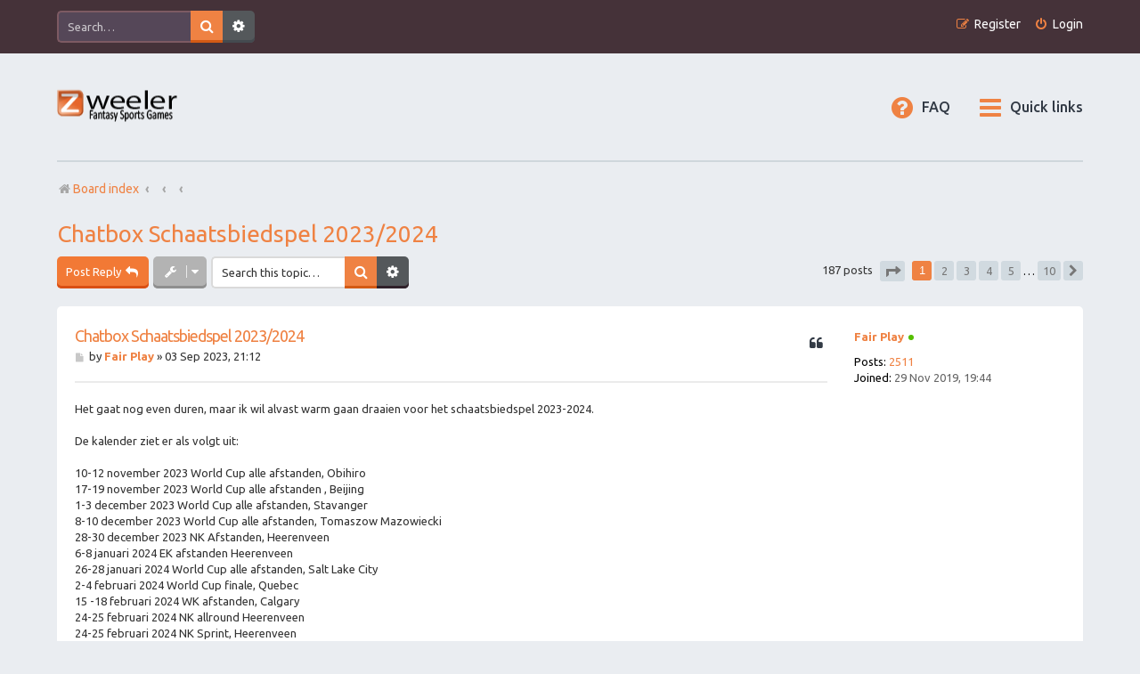

--- FILE ---
content_type: text/html; charset=UTF-8
request_url: https://newforum.zweeler.com/viewtopic.php?t=324&sid=e0cc0c424ad648d45dcb83377149f04a
body_size: 10773
content:
<!DOCTYPE html>
<html dir="ltr" lang="en-gb">
<head>
<meta charset="utf-8" />
<meta http-equiv="X-UA-Compatible" content="IE=edge">
<meta name="viewport" content="width=device-width, initial-scale=1" />
<link rel="zweeler icon" href="/favicon.png" />

<title>Chatbox Schaatsbiedspel 2023/2024 - Zweeler</title>

	<link rel="alternate" type="application/atom+xml" title="Feed - Zweeler" href="/app.php/feed?sid=3640348f5c87fcf5737b99ba3d0f2888">			<link rel="alternate" type="application/atom+xml" title="Feed - New Topics" href="/app.php/feed/topics?sid=3640348f5c87fcf5737b99ba3d0f2888">		<link rel="alternate" type="application/atom+xml" title="Feed - Forum - Schaatsbiedspel 2023/2024" href="/app.php/feed/forum/27?sid=3640348f5c87fcf5737b99ba3d0f2888">	<link rel="alternate" type="application/atom+xml" title="Feed - Topic - Chatbox Schaatsbiedspel 2023/2024" href="/app.php/feed/topic/324?sid=3640348f5c87fcf5737b99ba3d0f2888">	
	<link rel="canonical" href="https://newforum.zweeler.com/viewtopic.php?t=324">

<!--
	phpBB style name: Marina v3.0.11
	Based on style:   prosilver (this is the default phpBB3 style)
	Original author:  Tom Beddard ( http://www.subBlue.com/ )
	Modified by:      PixelGoose Studio ( http://pixelgoose.com/ )
-->

<link href="./assets/css/font-awesome.min.css?assets_version=37" rel="stylesheet">
<link href="./styles/marina_orange/theme/stylesheet.css?assets_version=37" rel="stylesheet">
<link href="./styles/marina_orange/theme/en/stylesheet.css?assets_version=37" rel="stylesheet">




<!--[if lte IE 9]>
	<link href="./styles/marina_orange/theme/tweaks.css?assets_version=37" rel="stylesheet">
<![endif]-->






<!-- Google Webfonts -->
<link href='//fonts.googleapis.com/css?family=Ubuntu:400,500,700,400italic,500italic,700italic' rel='stylesheet' type='text/css'>

</head>
<body id="phpbb" class="nojs notouch section-viewtopic ltr ">


<div id="wrap" class="wrap">
	<a id="top" class="top-anchor" accesskey="t"></a>
	<div id="page-header" class="page-header-marina">
		<div class="navbar-marina-outer">
	<div class="navbar navbar-marina" role="navigation">

									<div id="search-box" class="search-box search-header" role="search">
				<form action="./search.php?sid=3640348f5c87fcf5737b99ba3d0f2888" method="get" id="search">
				<fieldset>
					<input name="keywords" id="keywords" type="search" maxlength="128" title="Search for keywords" class="inputbox search tiny" size="20" value="" placeholder="Search…" />
					<button class="button button-search" type="submit" title="Search">
						<i class="icon fa-search fa-fw" aria-hidden="true"></i><span class="sr-only">Search</span>
					</button>
					<a href="./search.php?sid=3640348f5c87fcf5737b99ba3d0f2888" class="button button-search-end" title="Advanced search">
						<i class="icon fa-cog fa-fw" aria-hidden="true"></i><span class="sr-only">Advanced search</span>
					</a>
					<input type="hidden" name="sid" value="3640348f5c87fcf5737b99ba3d0f2888" />

				</fieldset>
				</form>
			</div>
						


		<ul id="nav-main-top" class="nav-main linklist" role="menubar">
		
				<li class="rightside"  data-skip-responsive="true">
			<a href="./ucp.php?mode=login&amp;redirect=viewtopic.php%3Ft%3D324&amp;sid=3640348f5c87fcf5737b99ba3d0f2888" title="Login" accesskey="x" role="menuitem" class="login-window">
				<i class="icon fa-power-off fa-fw" aria-hidden="true"></i><span>Login</span>
			</a><a href="./ucp.php?mode=login&amp;redirect=viewtopic.php%3Ft%3D324&amp;sid=3640348f5c87fcf5737b99ba3d0f2888" title="Login" accesskey="x" role="menuitem" class="login-responsive-link">
				<i class="icon fa-power-off fa-fw" aria-hidden="true"></i><span>Login</span>
			</a>
		</li>
					<li class="rightside" data-skip-responsive="true">
				<a href="./ucp.php?mode=register&amp;sid=3640348f5c87fcf5737b99ba3d0f2888" role="menuitem">
					<i class="icon fa-pencil-square-o  fa-fw" aria-hidden="true"></i><span>Register</span>
				</a>
			</li>
						</ul>
	</div>
</div>		<div class="headerbar" role="banner">
					<div class="inner">

			<div id="site-description" class="site-description">
				<a id="logo" class="logo" href="./index.php?sid=3640348f5c87fcf5737b99ba3d0f2888" title="Board index"><span class="site_logo"></span></a>
				<!-- <h1>Zweeler</h1>
				<p>Fantasy Sports Games</p> -->
				<p class="skiplink"><a href="#start_here">Skip to content</a></p>
			</div>

			</div>

					</div>
				<div class="navbar" role="navigation">

	<ul id="nav-main" class="nav-main linklist" role="menubar">

		<li id="quick-links" class="quick-links dropdown-container responsive-menu" data-skip-responsive="true">
			<a href="#" class="dropdown-trigger">
				<i class="icon fa-bars fa-fw" aria-hidden="true"></i><span>Quick links</span>
			</a>
			<div class="dropdown">
				<div class="pointer"><div class="pointer-inner"></div></div>
				<ul class="dropdown-contents" role="menu">
					
											<li class="separator"></li>
																									<li>
								<a href="./search.php?search_id=unanswered&amp;sid=3640348f5c87fcf5737b99ba3d0f2888" role="menuitem">
									<i class="icon fa-file-text fa-fw icon-gray" aria-hidden="true"></i><span>Unanswered topics</span>
								</a>
							</li>
							<li>
								<a href="./search.php?search_id=active_topics&amp;sid=3640348f5c87fcf5737b99ba3d0f2888" role="menuitem">
									<i class="icon fa-commenting fa-fw icon-blue" aria-hidden="true"></i><span>Active topics</span>
								</a>
							</li>
							<li class="separator"></li>
							<li>
								<a href="./search.php?sid=3640348f5c87fcf5737b99ba3d0f2888" role="menuitem">
									<i class="icon fa-search fa-fw" aria-hidden="true"></i><span>Search</span>
								</a>
							</li>
					
										<li class="separator"></li>

									</ul>
			</div>
		</li>

				<li data-skip-responsive="true">
			<a href="/app.php/help/faq?sid=3640348f5c87fcf5737b99ba3d0f2888" rel="help" title="Frequently Asked Questions" role="menuitem">
				<i class="icon fa-question-circle fa-fw" aria-hidden="true"></i><span>FAQ</span>
			</a>
		</li>
						
			<!-- Add your nav link below -->
			
	</ul>

	<ul id="nav-breadcrumbs" class="nav-breadcrumbs linklist navlinks" role="menubar">
								<li class="breadcrumbs" itemscope itemtype="http://schema.org/BreadcrumbList">
										<span class="crumb"  itemtype="http://schema.org/ListItem" itemprop="itemListElement" itemscope><a href="./index.php?sid=3640348f5c87fcf5737b99ba3d0f2888" itemtype="https://schema.org/Thing" itemprop="item" accesskey="h" data-navbar-reference="index"><i class="icon fa-home fa-fw"></i><span itemprop="name">Board index</span></a><meta itemprop="position" content="1" /></span>

											<span class="crumb"  itemtype="http://schema.org/ListItem" itemprop="itemListElement" itemscope data-forum-id="3"><a href="" itemtype="https://schema.org/Thing" itemprop="item"><span itemprop="name"></span></a><meta itemprop="position" content="2" /></span>
															<span class="crumb"  itemtype="http://schema.org/ListItem" itemprop="itemListElement" itemscope data-forum-id="9"><a href="" itemtype="https://schema.org/Thing" itemprop="item"><span itemprop="name"></span></a><meta itemprop="position" content="3" /></span>
															<span class="crumb"  itemtype="http://schema.org/ListItem" itemprop="itemListElement" itemscope data-forum-id="27"><a href="" itemtype="https://schema.org/Thing" itemprop="item"><span itemprop="name"></span></a><meta itemprop="position" content="4" /></span>
												</li>
		
					<li class="rightside responsive-search">
				<a href="./search.php?sid=3640348f5c87fcf5737b99ba3d0f2888" title="View the advanced search options" role="menuitem">
					<i class="icon fa-search fa-fw" aria-hidden="true"></i><span class="sr-only">Search</span>
				</a>
			</li>
			</ul>

</div>

		
	</div>

	
	<a id="start_here" class="anchor"></a>
	<div id="page-body" class="page-body" role="main">
		
		
<h2 class="topic-title"><a href="./viewtopic.php?t=324&amp;sid=3640348f5c87fcf5737b99ba3d0f2888">Chatbox Schaatsbiedspel 2023/2024</a></h2>
<!-- NOTE: remove the style="display: none" when you want to have the forum description on the topic body -->



<div class="page-body-inner">

<div class="action-bar bar-top">
	
			<a href="./posting.php?mode=reply&amp;t=324&amp;sid=3640348f5c87fcf5737b99ba3d0f2888" class="button" title="Post a reply">
							<span>Post Reply</span> <i class="icon fa-reply fa-fw" aria-hidden="true"></i>
					</a>
	
			<div class="dropdown-container dropdown-button-control topic-tools">
		<span title="Topic tools" class="button button-secondary dropdown-trigger dropdown-select">
			<i class="icon fa-wrench fa-fw" aria-hidden="true"></i>
			<span class="caret"><i class="icon fa-sort-down fa-fw" aria-hidden="true"></i></span>
		</span>
		<div class="dropdown">
			<div class="pointer"><div class="pointer-inner"></div></div>
			<ul class="dropdown-contents">
																												<li>
					<a href="./viewtopic.php?t=324&amp;sid=3640348f5c87fcf5737b99ba3d0f2888&amp;view=print" title="Print view" accesskey="p">
						<i class="icon fa-print fa-fw" aria-hidden="true"></i><span>Print view</span>
					</a>
				</li>
											</ul>
		</div>
	</div>
	
			<div class="search-box" role="search">
			<form method="get" id="topic-search" action="./search.php?sid=3640348f5c87fcf5737b99ba3d0f2888">
			<fieldset>
				<input class="inputbox search tiny"  type="search" name="keywords" id="search_keywords" size="20" placeholder="Search this topic…" />
				<button class="button button-search" type="submit" title="Search">
					<i class="icon fa-search fa-fw" aria-hidden="true"></i><span class="sr-only">Search</span>
				</button>
				<a href="./search.php?sid=3640348f5c87fcf5737b99ba3d0f2888" class="button button-search-end" title="Advanced search">
					<i class="icon fa-cog fa-fw" aria-hidden="true"></i><span class="sr-only">Advanced search</span>
				</a>
				<input type="hidden" name="t" value="324" />
<input type="hidden" name="sf" value="msgonly" />
<input type="hidden" name="sid" value="3640348f5c87fcf5737b99ba3d0f2888" />

			</fieldset>
			</form>
		</div>
	
			<div class="pagination">
			187 posts
							<ul>
	<li class="dropdown-container dropdown-button-control dropdown-page-jump page-jump">
		<a class="button button-icon-only dropdown-trigger" href="#" title="Click to jump to page…" role="button"><i class="icon fa-level-down fa-rotate-270" aria-hidden="true"></i><span class="sr-only">Page <strong>1</strong> of <strong>10</strong></span></a>
		<div class="dropdown">
			<div class="pointer"><div class="pointer-inner"></div></div>
			<ul class="dropdown-contents">
				<li>Jump to page:</li>
				<li class="page-jump-form">
					<input type="number" name="page-number" min="1" max="999999" title="Enter the page number you wish to go to" class="inputbox tiny" data-per-page="20" data-base-url=".&#x2F;viewtopic.php&#x3F;t&#x3D;324&amp;amp&#x3B;sid&#x3D;3640348f5c87fcf5737b99ba3d0f2888" data-start-name="start" />
					<input class="button2" value="Go" type="button" />
				</li>
			</ul>
		</div>
	</li>
		<li class="active"><span>1</span></li>
				<li><a class="button" href="./viewtopic.php?t=324&amp;sid=3640348f5c87fcf5737b99ba3d0f2888&amp;start=20" role="button">2</a></li>
				<li><a class="button" href="./viewtopic.php?t=324&amp;sid=3640348f5c87fcf5737b99ba3d0f2888&amp;start=40" role="button">3</a></li>
				<li><a class="button" href="./viewtopic.php?t=324&amp;sid=3640348f5c87fcf5737b99ba3d0f2888&amp;start=60" role="button">4</a></li>
				<li><a class="button" href="./viewtopic.php?t=324&amp;sid=3640348f5c87fcf5737b99ba3d0f2888&amp;start=80" role="button">5</a></li>
			<li class="ellipsis" role="separator"><span>…</span></li>
				<li><a class="button" href="./viewtopic.php?t=324&amp;sid=3640348f5c87fcf5737b99ba3d0f2888&amp;start=180" role="button">10</a></li>
				<li class="arrow next"><a class="button button-icon-only" href="./viewtopic.php?t=324&amp;sid=3640348f5c87fcf5737b99ba3d0f2888&amp;start=20" rel="next" role="button"><i class="icon fa-chevron-right fa-fw" aria-hidden="true"></i><span class="sr-only">Next</span></a></li>
	</ul>
					</div>
		</div>




			<div id="p12686" class="post has-profile bg2 online">
		<div class="inner">

		<dl class="postprofile" id="profile12686">
			<dt class="no-profile-rank no-avatar">
				<div class="avatar-container">
																			</div>
								<a href="./memberlist.php?mode=viewprofile&amp;u=53&amp;sid=3640348f5c87fcf5737b99ba3d0f2888" class="username">Fair Play</a><div class="status-dot" title="Online"></div>							</dt>

									
		<dd class="profile-posts"><strong>Posts:</strong> <a href="./search.php?author_id=53&amp;sr=posts&amp;sid=3640348f5c87fcf5737b99ba3d0f2888">2511</a></dd>		<dd class="profile-joined"><strong>Joined:</strong> 29 Nov 2019, 19:44</dd>		
		
						
						
		</dl>

		<div class="postbody">
						<div id="post_content12686">

						<h3 class="first"><a href="#p12686">Chatbox Schaatsbiedspel 2023/2024</a></h3>

													<ul class="post-buttons">
																																									<li>
							<a href="./posting.php?mode=quote&amp;p=12686&amp;sid=3640348f5c87fcf5737b99ba3d0f2888" title="Reply with quote" class="button button-icon-only">
								<i class="icon fa-quote-left fa-fw" aria-hidden="true"></i><span class="sr-only">Quote</span>
							</a>
						</li>
														</ul>
							
						<p class="author">
									<a class="unread" href="./viewtopic.php?p=12686&amp;sid=3640348f5c87fcf5737b99ba3d0f2888#p12686" title="Post">
						<i class="icon fa-file fa-fw icon-lightgray icon-md" aria-hidden="true"></i><span class="sr-only">Post</span>
					</a>
								<span class="responsive-hide">by <strong><a href="./memberlist.php?mode=viewprofile&amp;u=53&amp;sid=3640348f5c87fcf5737b99ba3d0f2888" class="username">Fair Play</a></strong> &raquo; </span>03 Sep 2023, 21:12
			</p>
			
			
			
			<div class="content">Het gaat nog even duren, maar ik wil alvast warm gaan draaien voor het schaatsbiedspel 2023-2024.<br>
<br>
De kalender ziet er als volgt uit:<br>
<br>
10-12 november 2023 World Cup alle afstanden, Obihiro<br>
17-19 november 2023 World Cup alle afstanden , Beijing<br>
1-3 december 2023 World Cup alle afstanden, Stavanger<br>
8-10 december 2023 World Cup alle afstanden, Tomaszow Mazowiecki<br>
28-30 december 2023 NK Afstanden, Heerenveen <br>
6-8 januari 2024 EK afstanden Heerenveen<br>
26-28 januari 2024 World Cup alle afstanden, Salt Lake City<br>
2-4 februari 2024 World Cup finale, Quebec<br>
15 -18 februari 2024 WK afstanden, Calgary<br>
24-25 februari 2024 NK allround Heerenveen<br>
24-25 februari 2024 NK Sprint, Heerenveen <br>
7-10 maart 2024 WK allround, Inzell<br>
7-10 maart 2024, WK sprint, Inzell<br>
<br>
Zoals jullie zien is er in tegenstelling tot afgelopen jaren nu zowel een WK afstanden als een WK Allround.<br>
Dus een extra wedstrijd. Ook het aantal worldcup afstanden is toegenomen. Totaal zijn er 22 meer ritten t.o.v. vorig jaar. <br>
Dat betekent dat er meer prijzengeld beschikbaar moet zijn, of moeten de prijzen verlaagd worden.<br>
Natuurlijk willen we ook graag extra deelnemers verwelkomen.<br>
<br>
Maar om iets in de groep te gooien stel ik voor dat wij gezamenlijk een keuze maken:<br>
- extra inleg (bijv. € 30,00) om het aantal gestegen wedstrijden/prijzen te kunnen compenseren;<br>
- de prijzen drastisch te verlagen;<br>
<br>
Graag jullie reactie.<br>
<br>
De biedrondes zullen ergens in de loop van oktober starten. Je kan je nu ook alvast aanmelden.</div>

			
			
									
									
						</div>

		</div>

				<div class="back2top">
						<a href="#top" class="top" title="Top">
				<i class="icon fa-chevron-circle-up fa-fw icon-gray" aria-hidden="true"></i>
				<span class="sr-only">Top</span>
			</a>
					</div>
		
		</div>
	</div>

	<hr class="divider" />
				<div id="p12687" class="post has-profile bg1">
		<div class="inner">

		<dl class="postprofile" id="profile12687">
			<dt class="no-profile-rank no-avatar">
				<div class="avatar-container">
																			</div>
								<a href="./memberlist.php?mode=viewprofile&amp;u=72&amp;sid=3640348f5c87fcf5737b99ba3d0f2888" class="username">TeamVulture</a><div class="status-dot" title="Offline"></div>							</dt>

									
		<dd class="profile-posts"><strong>Posts:</strong> <a href="./search.php?author_id=72&amp;sr=posts&amp;sid=3640348f5c87fcf5737b99ba3d0f2888">260</a></dd>		<dd class="profile-joined"><strong>Joined:</strong> 04 Dec 2019, 19:24</dd>		
		
						
						
		</dl>

		<div class="postbody">
						<div id="post_content12687">

						<h3 ><a href="#p12687">Re: Chatbox Schaatsbiedspel 2023/2024</a></h3>

													<ul class="post-buttons">
																																									<li>
							<a href="./posting.php?mode=quote&amp;p=12687&amp;sid=3640348f5c87fcf5737b99ba3d0f2888" title="Reply with quote" class="button button-icon-only">
								<i class="icon fa-quote-left fa-fw" aria-hidden="true"></i><span class="sr-only">Quote</span>
							</a>
						</li>
														</ul>
							
						<p class="author">
									<a class="unread" href="./viewtopic.php?p=12687&amp;sid=3640348f5c87fcf5737b99ba3d0f2888#p12687" title="Post">
						<i class="icon fa-file fa-fw icon-lightgray icon-md" aria-hidden="true"></i><span class="sr-only">Post</span>
					</a>
								<span class="responsive-hide">by <strong><a href="./memberlist.php?mode=viewprofile&amp;u=72&amp;sid=3640348f5c87fcf5737b99ba3d0f2888" class="username">TeamVulture</a></strong> &raquo; </span>03 Sep 2023, 21:51
			</p>
			
			
			
			<div class="content">ik doe weer mee. € 30 inleg is wat mij betreft prima.</div>

			
			
									
									
						</div>

		</div>

				<div class="back2top">
						<a href="#top" class="top" title="Top">
				<i class="icon fa-chevron-circle-up fa-fw icon-gray" aria-hidden="true"></i>
				<span class="sr-only">Top</span>
			</a>
					</div>
		
		</div>
	</div>

	<hr class="divider" />
				<div id="p12688" class="post has-profile bg2">
		<div class="inner">

		<dl class="postprofile" id="profile12688">
			<dt class="no-profile-rank no-avatar">
				<div class="avatar-container">
																			</div>
								<a href="./memberlist.php?mode=viewprofile&amp;u=73&amp;sid=3640348f5c87fcf5737b99ba3d0f2888" class="username">paultje</a><div class="status-dot" title="Offline"></div>							</dt>

									
		<dd class="profile-posts"><strong>Posts:</strong> <a href="./search.php?author_id=73&amp;sr=posts&amp;sid=3640348f5c87fcf5737b99ba3d0f2888">1681</a></dd>		<dd class="profile-joined"><strong>Joined:</strong> 06 Dec 2019, 23:57</dd>		
		
						
						
		</dl>

		<div class="postbody">
						<div id="post_content12688">

						<h3 ><a href="#p12688">Re: Chatbox Schaatsbiedspel 2023/2024</a></h3>

													<ul class="post-buttons">
																																									<li>
							<a href="./posting.php?mode=quote&amp;p=12688&amp;sid=3640348f5c87fcf5737b99ba3d0f2888" title="Reply with quote" class="button button-icon-only">
								<i class="icon fa-quote-left fa-fw" aria-hidden="true"></i><span class="sr-only">Quote</span>
							</a>
						</li>
														</ul>
							
						<p class="author">
									<a class="unread" href="./viewtopic.php?p=12688&amp;sid=3640348f5c87fcf5737b99ba3d0f2888#p12688" title="Post">
						<i class="icon fa-file fa-fw icon-lightgray icon-md" aria-hidden="true"></i><span class="sr-only">Post</span>
					</a>
								<span class="responsive-hide">by <strong><a href="./memberlist.php?mode=viewprofile&amp;u=73&amp;sid=3640348f5c87fcf5737b99ba3d0f2888" class="username">paultje</a></strong> &raquo; </span>04 Sep 2023, 18:59
			</p>
			
			
			
			<div class="content">kunnen ook alleen de mannen wedstrijden laten meetellen die vrouwen zijn altijd allemaal zwanger ....of waren dat alleen degene die ik koos  <img class="smilies" src="./images/smilies/icon_lol.gif" width="15" height="17" alt=":lol:" title="Laughing"><br>
<br>
<br>
of kan op zijn minst iemand een lijst maken van wie een vriend heeft en de hormonen tikken? zal het nergens anders voor gebruiken dan dit biedspel  <img class="smilies" src="./images/smilies/icon_lol.gif" width="15" height="17" alt=":lol:" title="Laughing"></div>

			
			
									
									
						</div>

		</div>

				<div class="back2top">
						<a href="#top" class="top" title="Top">
				<i class="icon fa-chevron-circle-up fa-fw icon-gray" aria-hidden="true"></i>
				<span class="sr-only">Top</span>
			</a>
					</div>
		
		</div>
	</div>

	<hr class="divider" />
				<div id="p12689" class="post has-profile bg1 online">
		<div class="inner">

		<dl class="postprofile" id="profile12689">
			<dt class="no-profile-rank no-avatar">
				<div class="avatar-container">
																			</div>
								<a href="./memberlist.php?mode=viewprofile&amp;u=53&amp;sid=3640348f5c87fcf5737b99ba3d0f2888" class="username">Fair Play</a><div class="status-dot" title="Online"></div>							</dt>

									
		<dd class="profile-posts"><strong>Posts:</strong> <a href="./search.php?author_id=53&amp;sr=posts&amp;sid=3640348f5c87fcf5737b99ba3d0f2888">2511</a></dd>		<dd class="profile-joined"><strong>Joined:</strong> 29 Nov 2019, 19:44</dd>		
		
						
						
		</dl>

		<div class="postbody">
						<div id="post_content12689">

						<h3 ><a href="#p12689">Re: Chatbox Schaatsbiedspel 2023/2024</a></h3>

													<ul class="post-buttons">
																																									<li>
							<a href="./posting.php?mode=quote&amp;p=12689&amp;sid=3640348f5c87fcf5737b99ba3d0f2888" title="Reply with quote" class="button button-icon-only">
								<i class="icon fa-quote-left fa-fw" aria-hidden="true"></i><span class="sr-only">Quote</span>
							</a>
						</li>
														</ul>
							
						<p class="author">
									<a class="unread" href="./viewtopic.php?p=12689&amp;sid=3640348f5c87fcf5737b99ba3d0f2888#p12689" title="Post">
						<i class="icon fa-file fa-fw icon-lightgray icon-md" aria-hidden="true"></i><span class="sr-only">Post</span>
					</a>
								<span class="responsive-hide">by <strong><a href="./memberlist.php?mode=viewprofile&amp;u=53&amp;sid=3640348f5c87fcf5737b99ba3d0f2888" class="username">Fair Play</a></strong> &raquo; </span>04 Sep 2023, 21:42
			</p>
			
			
			
			<div class="content"><blockquote><div><cite><a href="./memberlist.php?mode=viewprofile&amp;u=73&amp;sid=3640348f5c87fcf5737b99ba3d0f2888">paultje</a> wrote: <a href="./viewtopic.php?p=12688&amp;sid=3640348f5c87fcf5737b99ba3d0f2888#p12688" data-post-id="12688" onclick="if(document.getElementById(hash.substr(1)))href=hash">↑</a><div class="responsive-hide">04 Sep 2023, 18:59</div></cite>
kunnen ook alleen de mannen wedstrijden laten meetellen die vrouwen zijn altijd allemaal zwanger ....of waren dat alleen degene die ik koos  <img class="smilies" src="./images/smilies/icon_lol.gif" width="15" height="17" alt=":lol:" title="Laughing"><br>
<br>
<br>
of kan op zijn minst iemand een lijst maken van wie een vriend heeft en de hormonen tikken? zal het nergens anders voor gebruiken dan dit biedspel  <img class="smilies" src="./images/smilies/icon_lol.gif" width="15" height="17" alt=":lol:" title="Laughing">
</div></blockquote>

Speciaal voor jou volgend jaar ook de vrouwen wedstrijden in het wielren biedspel.   <img class="smilies" src="./images/smilies/icon_e_biggrin.gif" width="15" height="17" alt=":D" title="Very Happy"></div>

			
			
									
									
						</div>

		</div>

				<div class="back2top">
						<a href="#top" class="top" title="Top">
				<i class="icon fa-chevron-circle-up fa-fw icon-gray" aria-hidden="true"></i>
				<span class="sr-only">Top</span>
			</a>
					</div>
		
		</div>
	</div>

	<hr class="divider" />
				<div id="p12690" class="post has-profile bg2">
		<div class="inner">

		<dl class="postprofile" id="profile12690">
			<dt class="no-profile-rank no-avatar">
				<div class="avatar-container">
																			</div>
								<a href="./memberlist.php?mode=viewprofile&amp;u=103&amp;sid=3640348f5c87fcf5737b99ba3d0f2888" class="username">JohnnyJ</a><div class="status-dot" title="Offline"></div>							</dt>

									
		<dd class="profile-posts"><strong>Posts:</strong> <a href="./search.php?author_id=103&amp;sr=posts&amp;sid=3640348f5c87fcf5737b99ba3d0f2888">701</a></dd>		<dd class="profile-joined"><strong>Joined:</strong> 21 Oct 2022, 19:42</dd>		
		
						
						
		</dl>

		<div class="postbody">
						<div id="post_content12690">

						<h3 ><a href="#p12690">Re: Chatbox Schaatsbiedspel 2023/2024</a></h3>

													<ul class="post-buttons">
																																									<li>
							<a href="./posting.php?mode=quote&amp;p=12690&amp;sid=3640348f5c87fcf5737b99ba3d0f2888" title="Reply with quote" class="button button-icon-only">
								<i class="icon fa-quote-left fa-fw" aria-hidden="true"></i><span class="sr-only">Quote</span>
							</a>
						</li>
														</ul>
							
						<p class="author">
									<a class="unread" href="./viewtopic.php?p=12690&amp;sid=3640348f5c87fcf5737b99ba3d0f2888#p12690" title="Post">
						<i class="icon fa-file fa-fw icon-lightgray icon-md" aria-hidden="true"></i><span class="sr-only">Post</span>
					</a>
								<span class="responsive-hide">by <strong><a href="./memberlist.php?mode=viewprofile&amp;u=103&amp;sid=3640348f5c87fcf5737b99ba3d0f2888" class="username">JohnnyJ</a></strong> &raquo; </span>04 Sep 2023, 22:24
			</p>
			
			
			
			<div class="content">Fijn van Fair Play dat hij weer het voortouw neemt om het schaatsbiedspel te organiseren.<br>
Uiteraard doe ik mee. Zou leuk zijn als we de 10 deelnemers halen. € 30 inleg is uiteraard prima. <br>
Ik ga met Paultje mee. Voorzichtigheid troef bij de (pas) getrouwde schaatsdames  <img class="smilies" src="./images/smilies/icon_lol.gif" width="15" height="17" alt=":lol:" title="Laughing"> <br>
Ik heb bij het jaarspel dames wielrennen ook mijn lesje geleerd.  <img class="smilies" src="./images/smilies/icon_e_sad.gif" width="15" height="17" alt=":(" title="Sad">  Net zoals bij Reusser had ik veel vertrouwen in Ellen van Dijk. <br>
Maar helaas had zij dezelfde plannen als Ziomek en Lollobrigida met als resultaat 0 punten en was ik direct kansloos bij het jaarspel.<br>
Verheug mij al op de biedavonden. En ik ben nu al benieuwd welke dames Paultje in de aanbieding heeft  <img class="smilies" src="./images/smilies/icon_e_smile.gif" width="15" height="17" alt=":)" title="Smile">  <img class="smilies" src="./images/smilies/icon_lol.gif" width="15" height="17" alt=":lol:" title="Laughing"></div>

			
			
									
									
						</div>

		</div>

				<div class="back2top">
						<a href="#top" class="top" title="Top">
				<i class="icon fa-chevron-circle-up fa-fw icon-gray" aria-hidden="true"></i>
				<span class="sr-only">Top</span>
			</a>
					</div>
		
		</div>
	</div>

	<hr class="divider" />
				<div id="p12691" class="post has-profile bg1">
		<div class="inner">

		<dl class="postprofile" id="profile12691">
			<dt class="no-profile-rank has-avatar">
				<div class="avatar-container">
																<a href="./memberlist.php?mode=viewprofile&amp;u=49&amp;sid=3640348f5c87fcf5737b99ba3d0f2888" class="avatar"><img class="avatar" src="./download/file.php?avatar=49_1575077178.jpg" width="110" height="101" alt="User avatar" /></a>														</div>
								<a href="./memberlist.php?mode=viewprofile&amp;u=49&amp;sid=3640348f5c87fcf5737b99ba3d0f2888" class="username">ChefSpijker</a><div class="status-dot" title="Offline"></div>							</dt>

									
		<dd class="profile-posts"><strong>Posts:</strong> <a href="./search.php?author_id=49&amp;sr=posts&amp;sid=3640348f5c87fcf5737b99ba3d0f2888">2754</a></dd>		<dd class="profile-joined"><strong>Joined:</strong> 29 Nov 2019, 12:30</dd>		
		
						
						
		</dl>

		<div class="postbody">
						<div id="post_content12691">

						<h3 ><a href="#p12691">Re: Chatbox Schaatsbiedspel 2023/2024</a></h3>

													<ul class="post-buttons">
																																									<li>
							<a href="./posting.php?mode=quote&amp;p=12691&amp;sid=3640348f5c87fcf5737b99ba3d0f2888" title="Reply with quote" class="button button-icon-only">
								<i class="icon fa-quote-left fa-fw" aria-hidden="true"></i><span class="sr-only">Quote</span>
							</a>
						</li>
														</ul>
							
						<p class="author">
									<a class="unread" href="./viewtopic.php?p=12691&amp;sid=3640348f5c87fcf5737b99ba3d0f2888#p12691" title="Post">
						<i class="icon fa-file fa-fw icon-lightgray icon-md" aria-hidden="true"></i><span class="sr-only">Post</span>
					</a>
								<span class="responsive-hide">by <strong><a href="./memberlist.php?mode=viewprofile&amp;u=49&amp;sid=3640348f5c87fcf5737b99ba3d0f2888" class="username">ChefSpijker</a></strong> &raquo; </span>05 Sep 2023, 11:20
			</p>
			
			
			
			<div class="content">30 euro is prima, je verdient het toch ook weer terug, als je goede keuzes maakt  <img class="smilies" src="./images/smilies/icon_e_biggrin.gif" width="15" height="17" alt=":D" title="Very Happy"></div>

			
			
									
									
						</div>

		</div>

				<div class="back2top">
						<a href="#top" class="top" title="Top">
				<i class="icon fa-chevron-circle-up fa-fw icon-gray" aria-hidden="true"></i>
				<span class="sr-only">Top</span>
			</a>
					</div>
		
		</div>
	</div>

	<hr class="divider" />
				<div id="p12693" class="post has-profile bg2">
		<div class="inner">

		<dl class="postprofile" id="profile12693">
			<dt class="no-profile-rank no-avatar">
				<div class="avatar-container">
																			</div>
								<a href="./memberlist.php?mode=viewprofile&amp;u=61&amp;sid=3640348f5c87fcf5737b99ba3d0f2888" class="username">Jordy</a><div class="status-dot" title="Offline"></div>							</dt>

									
		<dd class="profile-posts"><strong>Posts:</strong> <a href="./search.php?author_id=61&amp;sr=posts&amp;sid=3640348f5c87fcf5737b99ba3d0f2888">2366</a></dd>		<dd class="profile-joined"><strong>Joined:</strong> 30 Nov 2019, 14:42</dd>		
		
						
						
		</dl>

		<div class="postbody">
						<div id="post_content12693">

						<h3 ><a href="#p12693">Re: Chatbox Schaatsbiedspel 2023/2024</a></h3>

													<ul class="post-buttons">
																																									<li>
							<a href="./posting.php?mode=quote&amp;p=12693&amp;sid=3640348f5c87fcf5737b99ba3d0f2888" title="Reply with quote" class="button button-icon-only">
								<i class="icon fa-quote-left fa-fw" aria-hidden="true"></i><span class="sr-only">Quote</span>
							</a>
						</li>
														</ul>
							
						<p class="author">
									<a class="unread" href="./viewtopic.php?p=12693&amp;sid=3640348f5c87fcf5737b99ba3d0f2888#p12693" title="Post">
						<i class="icon fa-file fa-fw icon-lightgray icon-md" aria-hidden="true"></i><span class="sr-only">Post</span>
					</a>
								<span class="responsive-hide">by <strong><a href="./memberlist.php?mode=viewprofile&amp;u=61&amp;sid=3640348f5c87fcf5737b99ba3d0f2888" class="username">Jordy</a></strong> &raquo; </span>06 Sep 2023, 07:02
			</p>
			
			
			
			<div class="content">Leuk! Was er laatst nog aan het denken dat het toch zo langzamerhand weer tijd wordt voor het schaatsbiedspel. <img class="smilies" src="./images/smilies/icon_e_biggrin.gif" width="15" height="17" alt=":D" title="Very Happy"><br>
Voor mij is 30 euro ook goed, betekent alleen maar dat ik meer kan verdienen. <img class="smilies" src="./images/smilies/icon_lol.gif" width="15" height="17" alt=":lol:" title="Laughing"> <br>

<blockquote><div><cite><a href="./memberlist.php?mode=viewprofile&amp;u=73&amp;sid=3640348f5c87fcf5737b99ba3d0f2888">paultje</a> wrote: <a href="./viewtopic.php?p=12688&amp;sid=3640348f5c87fcf5737b99ba3d0f2888#p12688" data-post-id="12688" onclick="if(document.getElementById(hash.substr(1)))href=hash">↑</a><div class="responsive-hide">04 Sep 2023, 18:59</div></cite>
kunnen ook alleen de mannen wedstrijden laten meetellen die vrouwen zijn altijd allemaal zwanger ....of waren dat alleen degene die ik koos  <img class="smilies" src="./images/smilies/icon_lol.gif" width="15" height="17" alt=":lol:" title="Laughing"><br>
<br>
<br>
of kan op zijn minst iemand een lijst maken van wie een vriend heeft en de hormonen tikken? zal het nergens anders voor gebruiken dan dit biedspel  <img class="smilies" src="./images/smilies/icon_lol.gif" width="15" height="17" alt=":lol:" title="Laughing">
</div></blockquote>

Vooral als ze opeens een nieuwe naam hebben en dus net getrouwd zijn moet je uitkijken. Zo stond er bij Antoinette vorig jaar opeens Rijpma bij dus risicogevalletje dat. <img class="smilies" src="./images/smilies/icon_e_wink.gif" width="15" height="17" alt=";)" title="Wink"><br>
Ook met een nieuwe vriend kan het opeens snel gaan dus Leerdam kan je maar beter ook niet op bieden. <img class="smilies" src="./images/smilies/icon_lol.gif" width="15" height="17" alt=":lol:" title="Laughing"></div>

			
			
									
									
						</div>

		</div>

				<div class="back2top">
						<a href="#top" class="top" title="Top">
				<i class="icon fa-chevron-circle-up fa-fw icon-gray" aria-hidden="true"></i>
				<span class="sr-only">Top</span>
			</a>
					</div>
		
		</div>
	</div>

	<hr class="divider" />
				<div id="p12694" class="post has-profile bg1">
		<div class="inner">

		<dl class="postprofile" id="profile12694">
			<dt class="no-profile-rank no-avatar">
				<div class="avatar-container">
																			</div>
								<a href="./memberlist.php?mode=viewprofile&amp;u=103&amp;sid=3640348f5c87fcf5737b99ba3d0f2888" class="username">JohnnyJ</a><div class="status-dot" title="Offline"></div>							</dt>

									
		<dd class="profile-posts"><strong>Posts:</strong> <a href="./search.php?author_id=103&amp;sr=posts&amp;sid=3640348f5c87fcf5737b99ba3d0f2888">701</a></dd>		<dd class="profile-joined"><strong>Joined:</strong> 21 Oct 2022, 19:42</dd>		
		
						
						
		</dl>

		<div class="postbody">
						<div id="post_content12694">

						<h3 ><a href="#p12694">Re: Chatbox Schaatsbiedspel 2023/2024</a></h3>

													<ul class="post-buttons">
																																									<li>
							<a href="./posting.php?mode=quote&amp;p=12694&amp;sid=3640348f5c87fcf5737b99ba3d0f2888" title="Reply with quote" class="button button-icon-only">
								<i class="icon fa-quote-left fa-fw" aria-hidden="true"></i><span class="sr-only">Quote</span>
							</a>
						</li>
														</ul>
							
						<p class="author">
									<a class="unread" href="./viewtopic.php?p=12694&amp;sid=3640348f5c87fcf5737b99ba3d0f2888#p12694" title="Post">
						<i class="icon fa-file fa-fw icon-lightgray icon-md" aria-hidden="true"></i><span class="sr-only">Post</span>
					</a>
								<span class="responsive-hide">by <strong><a href="./memberlist.php?mode=viewprofile&amp;u=103&amp;sid=3640348f5c87fcf5737b99ba3d0f2888" class="username">JohnnyJ</a></strong> &raquo; </span>06 Sep 2023, 11:49
			</p>
			
			
			
			<div class="content"><strong class="text-strong">Vooral als ze opeens een nieuwe naam hebben en dus net getrouwd zijn moet je uitkijken. Zo stond er bij Antoinette vorig jaar opeens Rijpma bij dus risicogevalletje dat. <img class="smilies" src="./images/smilies/icon_e_wink.gif" width="15" height="17" alt=";)" title="Wink"><br>
Ook met een nieuwe vriend kan het opeens snel gaan dus Leerdam kan je maar beter ook niet op bieden. <img class="smilies" src="./images/smilies/icon_lol.gif" width="15" height="17" alt=":lol:" title="Laughing"></strong><br>
<br>
Nu we toch bezig zijn zal ik de lijst nog verder aanvullen  <img class="smilies" src="./images/smilies/icon_lol.gif" width="15" height="17" alt=":lol:" title="Laughing"> <br>
Naast Lollobrigida, Ziomek, Rijpma-de Jong en Leerdam denk ik aan Joy Beune (voorlopig nog samen met Kjeld Nuis) en Irene Schouten (vorig jaar getrouwd) en Vanessa Herzog-Bittner die al een aantal jaren getrouwd is en ook een risicogevalletje begint te worden  <img class="smilies" src="./images/smilies/icon_e_smile.gif" width="15" height="17" alt=":)" title="Smile"> <br>
Nou Paultje, zullen we deze dames maar aan ons voorbij laten gaan?  <img class="smilies" src="./images/smilies/icon_lol.gif" width="15" height="17" alt=":lol:" title="Laughing">  <img class="smilies" src="./images/smilies/icon_lol.gif" width="15" height="17" alt=":lol:" title="Laughing"></div>

			
			
									
									
						</div>

		</div>

				<div class="back2top">
						<a href="#top" class="top" title="Top">
				<i class="icon fa-chevron-circle-up fa-fw icon-gray" aria-hidden="true"></i>
				<span class="sr-only">Top</span>
			</a>
					</div>
		
		</div>
	</div>

	<hr class="divider" />
				<div id="p12695" class="post has-profile bg2">
		<div class="inner">

		<dl class="postprofile" id="profile12695">
			<dt class="no-profile-rank no-avatar">
				<div class="avatar-container">
																			</div>
								<a href="./memberlist.php?mode=viewprofile&amp;u=73&amp;sid=3640348f5c87fcf5737b99ba3d0f2888" class="username">paultje</a><div class="status-dot" title="Offline"></div>							</dt>

									
		<dd class="profile-posts"><strong>Posts:</strong> <a href="./search.php?author_id=73&amp;sr=posts&amp;sid=3640348f5c87fcf5737b99ba3d0f2888">1681</a></dd>		<dd class="profile-joined"><strong>Joined:</strong> 06 Dec 2019, 23:57</dd>		
		
						
						
		</dl>

		<div class="postbody">
						<div id="post_content12695">

						<h3 ><a href="#p12695">Re: Chatbox Schaatsbiedspel 2023/2024</a></h3>

													<ul class="post-buttons">
																																									<li>
							<a href="./posting.php?mode=quote&amp;p=12695&amp;sid=3640348f5c87fcf5737b99ba3d0f2888" title="Reply with quote" class="button button-icon-only">
								<i class="icon fa-quote-left fa-fw" aria-hidden="true"></i><span class="sr-only">Quote</span>
							</a>
						</li>
														</ul>
							
						<p class="author">
									<a class="unread" href="./viewtopic.php?p=12695&amp;sid=3640348f5c87fcf5737b99ba3d0f2888#p12695" title="Post">
						<i class="icon fa-file fa-fw icon-lightgray icon-md" aria-hidden="true"></i><span class="sr-only">Post</span>
					</a>
								<span class="responsive-hide">by <strong><a href="./memberlist.php?mode=viewprofile&amp;u=73&amp;sid=3640348f5c87fcf5737b99ba3d0f2888" class="username">paultje</a></strong> &raquo; </span>06 Sep 2023, 13:31
			</p>
			
			
			
			<div class="content">schouten had ik vorig jaar ook en was ook een grote teleurstelling met afzeggingen.<br>
<br>
Leerdam is echt zo eentje of die gaat heeel veel opleveren. Of er gebeurd wat in prive sfeer dat het helemaal niks wordt.</div>

			
			
									
									
						</div>

		</div>

				<div class="back2top">
						<a href="#top" class="top" title="Top">
				<i class="icon fa-chevron-circle-up fa-fw icon-gray" aria-hidden="true"></i>
				<span class="sr-only">Top</span>
			</a>
					</div>
		
		</div>
	</div>

	<hr class="divider" />
				<div id="p12758" class="post has-profile bg1 online">
		<div class="inner">

		<dl class="postprofile" id="profile12758">
			<dt class="no-profile-rank no-avatar">
				<div class="avatar-container">
																			</div>
								<a href="./memberlist.php?mode=viewprofile&amp;u=53&amp;sid=3640348f5c87fcf5737b99ba3d0f2888" class="username">Fair Play</a><div class="status-dot" title="Online"></div>							</dt>

									
		<dd class="profile-posts"><strong>Posts:</strong> <a href="./search.php?author_id=53&amp;sr=posts&amp;sid=3640348f5c87fcf5737b99ba3d0f2888">2511</a></dd>		<dd class="profile-joined"><strong>Joined:</strong> 29 Nov 2019, 19:44</dd>		
		
						
						
		</dl>

		<div class="postbody">
						<div id="post_content12758">

						<h3 ><a href="#p12758">Re: Chatbox Schaatsbiedspel 2023/2024</a></h3>

													<ul class="post-buttons">
																																									<li>
							<a href="./posting.php?mode=quote&amp;p=12758&amp;sid=3640348f5c87fcf5737b99ba3d0f2888" title="Reply with quote" class="button button-icon-only">
								<i class="icon fa-quote-left fa-fw" aria-hidden="true"></i><span class="sr-only">Quote</span>
							</a>
						</li>
														</ul>
							
						<p class="author">
									<a class="unread" href="./viewtopic.php?p=12758&amp;sid=3640348f5c87fcf5737b99ba3d0f2888#p12758" title="Post">
						<i class="icon fa-file fa-fw icon-lightgray icon-md" aria-hidden="true"></i><span class="sr-only">Post</span>
					</a>
								<span class="responsive-hide">by <strong><a href="./memberlist.php?mode=viewprofile&amp;u=53&amp;sid=3640348f5c87fcf5737b99ba3d0f2888" class="username">Fair Play</a></strong> &raquo; </span>06 Oct 2023, 20:23
			</p>
			
			
			
			<div class="content">Ik ga de database optuigen voor het nieuwe jaar 2023/2024.<br>
<br>
Ik hoop voldoende aanmeldingen te krijgen.<br>
Nieuwe deelnemers zijn natuurlijk welkom. Het maximum is 10 deelnemers.<br>
In beginsel zal ik uitgaan van een inleg van € 30,00.<br>
Mochten er meer aanmeldingen komen dan kunnen we eventueel weer terug naar € 25,00 inleg.</div>

			
			
													<div class="notice">
					Last edited by <a href="./memberlist.php?mode=viewprofile&amp;u=53&amp;sid=3640348f5c87fcf5737b99ba3d0f2888" class="username">Fair Play</a> on 06 Oct 2023, 20:26, edited 1 time in total.
									</div>
			
									
						</div>

		</div>

				<div class="back2top">
						<a href="#top" class="top" title="Top">
				<i class="icon fa-chevron-circle-up fa-fw icon-gray" aria-hidden="true"></i>
				<span class="sr-only">Top</span>
			</a>
					</div>
		
		</div>
	</div>

	<hr class="divider" />
				<div id="p12759" class="post has-profile bg2 online">
		<div class="inner">

		<dl class="postprofile" id="profile12759">
			<dt class="no-profile-rank no-avatar">
				<div class="avatar-container">
																			</div>
								<a href="./memberlist.php?mode=viewprofile&amp;u=53&amp;sid=3640348f5c87fcf5737b99ba3d0f2888" class="username">Fair Play</a><div class="status-dot" title="Online"></div>							</dt>

									
		<dd class="profile-posts"><strong>Posts:</strong> <a href="./search.php?author_id=53&amp;sr=posts&amp;sid=3640348f5c87fcf5737b99ba3d0f2888">2511</a></dd>		<dd class="profile-joined"><strong>Joined:</strong> 29 Nov 2019, 19:44</dd>		
		
						
						
		</dl>

		<div class="postbody">
						<div id="post_content12759">

						<h3 ><a href="#p12759">Re: Chatbox Schaatsbiedspel 2023/2024</a></h3>

													<ul class="post-buttons">
																																									<li>
							<a href="./posting.php?mode=quote&amp;p=12759&amp;sid=3640348f5c87fcf5737b99ba3d0f2888" title="Reply with quote" class="button button-icon-only">
								<i class="icon fa-quote-left fa-fw" aria-hidden="true"></i><span class="sr-only">Quote</span>
							</a>
						</li>
														</ul>
							
						<p class="author">
									<a class="unread" href="./viewtopic.php?p=12759&amp;sid=3640348f5c87fcf5737b99ba3d0f2888#p12759" title="Post">
						<i class="icon fa-file fa-fw icon-lightgray icon-md" aria-hidden="true"></i><span class="sr-only">Post</span>
					</a>
								<span class="responsive-hide">by <strong><a href="./memberlist.php?mode=viewprofile&amp;u=53&amp;sid=3640348f5c87fcf5737b99ba3d0f2888" class="username">Fair Play</a></strong> &raquo; </span>06 Oct 2023, 20:24
			</p>
			
			
			
			<div class="content">Aanmeldingen:<br>
1. Team Vulture<br>
2. Johnny J<br>
3. Chef<br>
4. Jordy<br>
5. Fair Play<br>
6. Paul</div>

			
			
									
									
						</div>

		</div>

				<div class="back2top">
						<a href="#top" class="top" title="Top">
				<i class="icon fa-chevron-circle-up fa-fw icon-gray" aria-hidden="true"></i>
				<span class="sr-only">Top</span>
			</a>
					</div>
		
		</div>
	</div>

	<hr class="divider" />
				<div id="p12764" class="post has-profile bg1">
		<div class="inner">

		<dl class="postprofile" id="profile12764">
			<dt class="no-profile-rank no-avatar">
				<div class="avatar-container">
																			</div>
								<a href="./memberlist.php?mode=viewprofile&amp;u=56&amp;sid=3640348f5c87fcf5737b99ba3d0f2888" class="username">Vinnie</a><div class="status-dot" title="Offline"></div>							</dt>

									
		<dd class="profile-posts"><strong>Posts:</strong> <a href="./search.php?author_id=56&amp;sr=posts&amp;sid=3640348f5c87fcf5737b99ba3d0f2888">753</a></dd>		<dd class="profile-joined"><strong>Joined:</strong> 29 Nov 2019, 21:49</dd>		
		
						
						
		</dl>

		<div class="postbody">
						<div id="post_content12764">

						<h3 ><a href="#p12764">Re: Chatbox Schaatsbiedspel 2023/2024</a></h3>

													<ul class="post-buttons">
																																									<li>
							<a href="./posting.php?mode=quote&amp;p=12764&amp;sid=3640348f5c87fcf5737b99ba3d0f2888" title="Reply with quote" class="button button-icon-only">
								<i class="icon fa-quote-left fa-fw" aria-hidden="true"></i><span class="sr-only">Quote</span>
							</a>
						</li>
														</ul>
							
						<p class="author">
									<a class="unread" href="./viewtopic.php?p=12764&amp;sid=3640348f5c87fcf5737b99ba3d0f2888#p12764" title="Post">
						<i class="icon fa-file fa-fw icon-lightgray icon-md" aria-hidden="true"></i><span class="sr-only">Post</span>
					</a>
								<span class="responsive-hide">by <strong><a href="./memberlist.php?mode=viewprofile&amp;u=56&amp;sid=3640348f5c87fcf5737b99ba3d0f2888" class="username">Vinnie</a></strong> &raquo; </span>06 Oct 2023, 21:58
			</p>
			
			
			
			<div class="content">Doe ook graag weer mee!<br>
<br>
1. Team Vulture<br>
2. Johnny J<br>
3. Chef<br>
4. Jordy<br>
5. Fair Play<br>
6. Paul<br>
7. Vinnie</div>

			
			
									
									
						</div>

		</div>

				<div class="back2top">
						<a href="#top" class="top" title="Top">
				<i class="icon fa-chevron-circle-up fa-fw icon-gray" aria-hidden="true"></i>
				<span class="sr-only">Top</span>
			</a>
					</div>
		
		</div>
	</div>

	<hr class="divider" />
				<div id="p12795" class="post has-profile bg2 online">
		<div class="inner">

		<dl class="postprofile" id="profile12795">
			<dt class="no-profile-rank no-avatar">
				<div class="avatar-container">
																			</div>
								<a href="./memberlist.php?mode=viewprofile&amp;u=53&amp;sid=3640348f5c87fcf5737b99ba3d0f2888" class="username">Fair Play</a><div class="status-dot" title="Online"></div>							</dt>

									
		<dd class="profile-posts"><strong>Posts:</strong> <a href="./search.php?author_id=53&amp;sr=posts&amp;sid=3640348f5c87fcf5737b99ba3d0f2888">2511</a></dd>		<dd class="profile-joined"><strong>Joined:</strong> 29 Nov 2019, 19:44</dd>		
		
						
						
		</dl>

		<div class="postbody">
						<div id="post_content12795">

						<h3 ><a href="#p12795">Re: Chatbox Schaatsbiedspel 2023/2024</a></h3>

													<ul class="post-buttons">
																																									<li>
							<a href="./posting.php?mode=quote&amp;p=12795&amp;sid=3640348f5c87fcf5737b99ba3d0f2888" title="Reply with quote" class="button button-icon-only">
								<i class="icon fa-quote-left fa-fw" aria-hidden="true"></i><span class="sr-only">Quote</span>
							</a>
						</li>
														</ul>
							
						<p class="author">
									<a class="unread" href="./viewtopic.php?p=12795&amp;sid=3640348f5c87fcf5737b99ba3d0f2888#p12795" title="Post">
						<i class="icon fa-file fa-fw icon-lightgray icon-md" aria-hidden="true"></i><span class="sr-only">Post</span>
					</a>
								<span class="responsive-hide">by <strong><a href="./memberlist.php?mode=viewprofile&amp;u=53&amp;sid=3640348f5c87fcf5737b99ba3d0f2888" class="username">Fair Play</a></strong> &raquo; </span>11 Oct 2023, 20:56
			</p>
			
			
			
			<div class="content">De volgende schaatsers hebben de schaatsen aan de wilg gehangen:<br>
Nico Ihle<br>
Joey Mantia</div>

			
			
									
									
						</div>

		</div>

				<div class="back2top">
						<a href="#top" class="top" title="Top">
				<i class="icon fa-chevron-circle-up fa-fw icon-gray" aria-hidden="true"></i>
				<span class="sr-only">Top</span>
			</a>
					</div>
		
		</div>
	</div>

	<hr class="divider" />
				<div id="p12797" class="post has-profile bg1">
		<div class="inner">

		<dl class="postprofile" id="profile12797">
			<dt class="no-profile-rank no-avatar">
				<div class="avatar-container">
																			</div>
								<a href="./memberlist.php?mode=viewprofile&amp;u=62&amp;sid=3640348f5c87fcf5737b99ba3d0f2888" class="username">Laatste man</a><div class="status-dot" title="Offline"></div>							</dt>

									
		<dd class="profile-posts"><strong>Posts:</strong> <a href="./search.php?author_id=62&amp;sr=posts&amp;sid=3640348f5c87fcf5737b99ba3d0f2888">1372</a></dd>		<dd class="profile-joined"><strong>Joined:</strong> 30 Nov 2019, 23:18</dd>		
		
						
						
		</dl>

		<div class="postbody">
						<div id="post_content12797">

						<h3 ><a href="#p12797">Re: Chatbox Schaatsbiedspel 2023/2024</a></h3>

													<ul class="post-buttons">
																																									<li>
							<a href="./posting.php?mode=quote&amp;p=12797&amp;sid=3640348f5c87fcf5737b99ba3d0f2888" title="Reply with quote" class="button button-icon-only">
								<i class="icon fa-quote-left fa-fw" aria-hidden="true"></i><span class="sr-only">Quote</span>
							</a>
						</li>
														</ul>
							
						<p class="author">
									<a class="unread" href="./viewtopic.php?p=12797&amp;sid=3640348f5c87fcf5737b99ba3d0f2888#p12797" title="Post">
						<i class="icon fa-file fa-fw icon-lightgray icon-md" aria-hidden="true"></i><span class="sr-only">Post</span>
					</a>
								<span class="responsive-hide">by <strong><a href="./memberlist.php?mode=viewprofile&amp;u=62&amp;sid=3640348f5c87fcf5737b99ba3d0f2888" class="username">Laatste man</a></strong> &raquo; </span>12 Oct 2023, 08:52
			</p>
			
			
			
			<div class="content">Ik doe ook graag weer mee.<br>
<br>
1. Team Vulture<br>
2. Johnny J<br>
3. Chef<br>
4. Jordy<br>
5. Fair Play<br>
6. Paul<br>
7. Vinnie<br>
8. Laatste man</div>

			
			
									
									
						</div>

		</div>

				<div class="back2top">
						<a href="#top" class="top" title="Top">
				<i class="icon fa-chevron-circle-up fa-fw icon-gray" aria-hidden="true"></i>
				<span class="sr-only">Top</span>
			</a>
					</div>
		
		</div>
	</div>

	<hr class="divider" />
				<div id="p12798" class="post has-profile bg2">
		<div class="inner">

		<dl class="postprofile" id="profile12798">
			<dt class="no-profile-rank no-avatar">
				<div class="avatar-container">
																			</div>
								<a href="./memberlist.php?mode=viewprofile&amp;u=62&amp;sid=3640348f5c87fcf5737b99ba3d0f2888" class="username">Laatste man</a><div class="status-dot" title="Offline"></div>							</dt>

									
		<dd class="profile-posts"><strong>Posts:</strong> <a href="./search.php?author_id=62&amp;sr=posts&amp;sid=3640348f5c87fcf5737b99ba3d0f2888">1372</a></dd>		<dd class="profile-joined"><strong>Joined:</strong> 30 Nov 2019, 23:18</dd>		
		
						
						
		</dl>

		<div class="postbody">
						<div id="post_content12798">

						<h3 ><a href="#p12798">Re: Chatbox Schaatsbiedspel 2023/2024</a></h3>

													<ul class="post-buttons">
																																									<li>
							<a href="./posting.php?mode=quote&amp;p=12798&amp;sid=3640348f5c87fcf5737b99ba3d0f2888" title="Reply with quote" class="button button-icon-only">
								<i class="icon fa-quote-left fa-fw" aria-hidden="true"></i><span class="sr-only">Quote</span>
							</a>
						</li>
														</ul>
							
						<p class="author">
									<a class="unread" href="./viewtopic.php?p=12798&amp;sid=3640348f5c87fcf5737b99ba3d0f2888#p12798" title="Post">
						<i class="icon fa-file fa-fw icon-lightgray icon-md" aria-hidden="true"></i><span class="sr-only">Post</span>
					</a>
								<span class="responsive-hide">by <strong><a href="./memberlist.php?mode=viewprofile&amp;u=62&amp;sid=3640348f5c87fcf5737b99ba3d0f2888" class="username">Laatste man</a></strong> &raquo; </span>12 Oct 2023, 08:54
			</p>
			
			
			
			<div class="content">Overigens goed om te zien dat er een WK afstanden en WK sprint/allround is. Meer wedstrijden gelukkig, dan die paar toernooien en teveel trainingskampen.</div>

			
			
									
									
						</div>

		</div>

				<div class="back2top">
						<a href="#top" class="top" title="Top">
				<i class="icon fa-chevron-circle-up fa-fw icon-gray" aria-hidden="true"></i>
				<span class="sr-only">Top</span>
			</a>
					</div>
		
		</div>
	</div>

	<hr class="divider" />
				<div id="p12801" class="post has-profile bg1">
		<div class="inner">

		<dl class="postprofile" id="profile12801">
			<dt class="no-profile-rank no-avatar">
				<div class="avatar-container">
																			</div>
								<a href="./memberlist.php?mode=viewprofile&amp;u=73&amp;sid=3640348f5c87fcf5737b99ba3d0f2888" class="username">paultje</a><div class="status-dot" title="Offline"></div>							</dt>

									
		<dd class="profile-posts"><strong>Posts:</strong> <a href="./search.php?author_id=73&amp;sr=posts&amp;sid=3640348f5c87fcf5737b99ba3d0f2888">1681</a></dd>		<dd class="profile-joined"><strong>Joined:</strong> 06 Dec 2019, 23:57</dd>		
		
						
						
		</dl>

		<div class="postbody">
						<div id="post_content12801">

						<h3 ><a href="#p12801">Re: Chatbox Schaatsbiedspel 2023/2024</a></h3>

													<ul class="post-buttons">
																																									<li>
							<a href="./posting.php?mode=quote&amp;p=12801&amp;sid=3640348f5c87fcf5737b99ba3d0f2888" title="Reply with quote" class="button button-icon-only">
								<i class="icon fa-quote-left fa-fw" aria-hidden="true"></i><span class="sr-only">Quote</span>
							</a>
						</li>
														</ul>
							
						<p class="author">
									<a class="unread" href="./viewtopic.php?p=12801&amp;sid=3640348f5c87fcf5737b99ba3d0f2888#p12801" title="Post">
						<i class="icon fa-file fa-fw icon-lightgray icon-md" aria-hidden="true"></i><span class="sr-only">Post</span>
					</a>
								<span class="responsive-hide">by <strong><a href="./memberlist.php?mode=viewprofile&amp;u=73&amp;sid=3640348f5c87fcf5737b99ba3d0f2888" class="username">paultje</a></strong> &raquo; </span>12 Oct 2023, 19:47
			</p>
			
			
			
			<div class="content"><blockquote><div><cite><a href="./memberlist.php?mode=viewprofile&amp;u=53&amp;sid=3640348f5c87fcf5737b99ba3d0f2888">Fair Play</a> wrote: <a href="./viewtopic.php?p=12795&amp;sid=3640348f5c87fcf5737b99ba3d0f2888#p12795" data-post-id="12795" onclick="if(document.getElementById(hash.substr(1)))href=hash">↑</a><div class="responsive-hide">11 Oct 2023, 20:56</div></cite>
De volgende schaatsers hebben de schaatsen aan de wilg gehangen:<br>
Nico Ihle<br>
Joey Mantia
</div></blockquote>

en welke schaatsters gaan kleine schaatsjes breien?</div>

			
			
									
									
						</div>

		</div>

				<div class="back2top">
						<a href="#top" class="top" title="Top">
				<i class="icon fa-chevron-circle-up fa-fw icon-gray" aria-hidden="true"></i>
				<span class="sr-only">Top</span>
			</a>
					</div>
		
		</div>
	</div>

	<hr class="divider" />
				<div id="p12802" class="post has-profile bg2 online">
		<div class="inner">

		<dl class="postprofile" id="profile12802">
			<dt class="no-profile-rank no-avatar">
				<div class="avatar-container">
																			</div>
								<a href="./memberlist.php?mode=viewprofile&amp;u=53&amp;sid=3640348f5c87fcf5737b99ba3d0f2888" class="username">Fair Play</a><div class="status-dot" title="Online"></div>							</dt>

									
		<dd class="profile-posts"><strong>Posts:</strong> <a href="./search.php?author_id=53&amp;sr=posts&amp;sid=3640348f5c87fcf5737b99ba3d0f2888">2511</a></dd>		<dd class="profile-joined"><strong>Joined:</strong> 29 Nov 2019, 19:44</dd>		
		
						
						
		</dl>

		<div class="postbody">
						<div id="post_content12802">

						<h3 ><a href="#p12802">Re: Chatbox Schaatsbiedspel 2023/2024</a></h3>

													<ul class="post-buttons">
																																									<li>
							<a href="./posting.php?mode=quote&amp;p=12802&amp;sid=3640348f5c87fcf5737b99ba3d0f2888" title="Reply with quote" class="button button-icon-only">
								<i class="icon fa-quote-left fa-fw" aria-hidden="true"></i><span class="sr-only">Quote</span>
							</a>
						</li>
														</ul>
							
						<p class="author">
									<a class="unread" href="./viewtopic.php?p=12802&amp;sid=3640348f5c87fcf5737b99ba3d0f2888#p12802" title="Post">
						<i class="icon fa-file fa-fw icon-lightgray icon-md" aria-hidden="true"></i><span class="sr-only">Post</span>
					</a>
								<span class="responsive-hide">by <strong><a href="./memberlist.php?mode=viewprofile&amp;u=53&amp;sid=3640348f5c87fcf5737b99ba3d0f2888" class="username">Fair Play</a></strong> &raquo; </span>12 Oct 2023, 19:51
			</p>
			
			
			
			<div class="content"><blockquote><div><cite><a href="./memberlist.php?mode=viewprofile&amp;u=73&amp;sid=3640348f5c87fcf5737b99ba3d0f2888">paultje</a> wrote: <a href="./viewtopic.php?p=12801&amp;sid=3640348f5c87fcf5737b99ba3d0f2888#p12801" data-post-id="12801" onclick="if(document.getElementById(hash.substr(1)))href=hash">↑</a><div class="responsive-hide">12 Oct 2023, 19:47</div></cite>
<blockquote><div><cite><a href="./memberlist.php?mode=viewprofile&amp;u=53&amp;sid=3640348f5c87fcf5737b99ba3d0f2888">Fair Play</a> wrote: <a href="./viewtopic.php?p=12795&amp;sid=3640348f5c87fcf5737b99ba3d0f2888#p12795" data-post-id="12795" onclick="if(document.getElementById(hash.substr(1)))href=hash">↑</a><div class="responsive-hide">11 Oct 2023, 20:56</div></cite>
De volgende schaatsers hebben de schaatsen aan de wilg gehangen:<br>
Nico Ihle<br>
Joey Mantia
</div></blockquote>

en welke schaatsters gaan kleine schaatsjes breien?
</div></blockquote>

Die jij kiest</div>

			
			
									
									
						</div>

		</div>

				<div class="back2top">
						<a href="#top" class="top" title="Top">
				<i class="icon fa-chevron-circle-up fa-fw icon-gray" aria-hidden="true"></i>
				<span class="sr-only">Top</span>
			</a>
					</div>
		
		</div>
	</div>

	<hr class="divider" />
				<div id="p12803" class="post has-profile bg1">
		<div class="inner">

		<dl class="postprofile" id="profile12803">
			<dt class="no-profile-rank no-avatar">
				<div class="avatar-container">
																			</div>
								<a href="./memberlist.php?mode=viewprofile&amp;u=73&amp;sid=3640348f5c87fcf5737b99ba3d0f2888" class="username">paultje</a><div class="status-dot" title="Offline"></div>							</dt>

									
		<dd class="profile-posts"><strong>Posts:</strong> <a href="./search.php?author_id=73&amp;sr=posts&amp;sid=3640348f5c87fcf5737b99ba3d0f2888">1681</a></dd>		<dd class="profile-joined"><strong>Joined:</strong> 06 Dec 2019, 23:57</dd>		
		
						
						
		</dl>

		<div class="postbody">
						<div id="post_content12803">

						<h3 ><a href="#p12803">Re: Chatbox Schaatsbiedspel 2023/2024</a></h3>

													<ul class="post-buttons">
																																									<li>
							<a href="./posting.php?mode=quote&amp;p=12803&amp;sid=3640348f5c87fcf5737b99ba3d0f2888" title="Reply with quote" class="button button-icon-only">
								<i class="icon fa-quote-left fa-fw" aria-hidden="true"></i><span class="sr-only">Quote</span>
							</a>
						</li>
														</ul>
							
						<p class="author">
									<a class="unread" href="./viewtopic.php?p=12803&amp;sid=3640348f5c87fcf5737b99ba3d0f2888#p12803" title="Post">
						<i class="icon fa-file fa-fw icon-lightgray icon-md" aria-hidden="true"></i><span class="sr-only">Post</span>
					</a>
								<span class="responsive-hide">by <strong><a href="./memberlist.php?mode=viewprofile&amp;u=73&amp;sid=3640348f5c87fcf5737b99ba3d0f2888" class="username">paultje</a></strong> &raquo; </span>12 Oct 2023, 19:52
			</p>
			
			
			
			<div class="content">leerdam en herzog dus</div>

			
			
									
									
						</div>

		</div>

				<div class="back2top">
						<a href="#top" class="top" title="Top">
				<i class="icon fa-chevron-circle-up fa-fw icon-gray" aria-hidden="true"></i>
				<span class="sr-only">Top</span>
			</a>
					</div>
		
		</div>
	</div>

	<hr class="divider" />
				<div id="p12804" class="post has-profile bg2 online">
		<div class="inner">

		<dl class="postprofile" id="profile12804">
			<dt class="no-profile-rank no-avatar">
				<div class="avatar-container">
																			</div>
								<a href="./memberlist.php?mode=viewprofile&amp;u=53&amp;sid=3640348f5c87fcf5737b99ba3d0f2888" class="username">Fair Play</a><div class="status-dot" title="Online"></div>							</dt>

									
		<dd class="profile-posts"><strong>Posts:</strong> <a href="./search.php?author_id=53&amp;sr=posts&amp;sid=3640348f5c87fcf5737b99ba3d0f2888">2511</a></dd>		<dd class="profile-joined"><strong>Joined:</strong> 29 Nov 2019, 19:44</dd>		
		
						
						
		</dl>

		<div class="postbody">
						<div id="post_content12804">

						<h3 ><a href="#p12804">Re: Chatbox Schaatsbiedspel 2023/2024</a></h3>

													<ul class="post-buttons">
																																									<li>
							<a href="./posting.php?mode=quote&amp;p=12804&amp;sid=3640348f5c87fcf5737b99ba3d0f2888" title="Reply with quote" class="button button-icon-only">
								<i class="icon fa-quote-left fa-fw" aria-hidden="true"></i><span class="sr-only">Quote</span>
							</a>
						</li>
														</ul>
							
						<p class="author">
									<a class="unread" href="./viewtopic.php?p=12804&amp;sid=3640348f5c87fcf5737b99ba3d0f2888#p12804" title="Post">
						<i class="icon fa-file fa-fw icon-lightgray icon-md" aria-hidden="true"></i><span class="sr-only">Post</span>
					</a>
								<span class="responsive-hide">by <strong><a href="./memberlist.php?mode=viewprofile&amp;u=53&amp;sid=3640348f5c87fcf5737b99ba3d0f2888" class="username">Fair Play</a></strong> &raquo; </span>12 Oct 2023, 19:54
			</p>
			
			
			
			<div class="content">We hebben nu 8 deelnemers.<br>
Het zou nog mooi zijn als er nog 2 liefhebbers bijkomen die het leuk vinden om mee te doen.</div>

			
			
									
									
						</div>

		</div>

				<div class="back2top">
						<a href="#top" class="top" title="Top">
				<i class="icon fa-chevron-circle-up fa-fw icon-gray" aria-hidden="true"></i>
				<span class="sr-only">Top</span>
			</a>
					</div>
		
		</div>
	</div>

	<hr class="divider" />
				<div id="p12805" class="post has-profile bg1 online">
		<div class="inner">

		<dl class="postprofile" id="profile12805">
			<dt class="no-profile-rank no-avatar">
				<div class="avatar-container">
																			</div>
								<a href="./memberlist.php?mode=viewprofile&amp;u=53&amp;sid=3640348f5c87fcf5737b99ba3d0f2888" class="username">Fair Play</a><div class="status-dot" title="Online"></div>							</dt>

									
		<dd class="profile-posts"><strong>Posts:</strong> <a href="./search.php?author_id=53&amp;sr=posts&amp;sid=3640348f5c87fcf5737b99ba3d0f2888">2511</a></dd>		<dd class="profile-joined"><strong>Joined:</strong> 29 Nov 2019, 19:44</dd>		
		
						
						
		</dl>

		<div class="postbody">
						<div id="post_content12805">

						<h3 ><a href="#p12805">Re: Chatbox Schaatsbiedspel 2023/2024</a></h3>

													<ul class="post-buttons">
																																									<li>
							<a href="./posting.php?mode=quote&amp;p=12805&amp;sid=3640348f5c87fcf5737b99ba3d0f2888" title="Reply with quote" class="button button-icon-only">
								<i class="icon fa-quote-left fa-fw" aria-hidden="true"></i><span class="sr-only">Quote</span>
							</a>
						</li>
														</ul>
							
						<p class="author">
									<a class="unread" href="./viewtopic.php?p=12805&amp;sid=3640348f5c87fcf5737b99ba3d0f2888#p12805" title="Post">
						<i class="icon fa-file fa-fw icon-lightgray icon-md" aria-hidden="true"></i><span class="sr-only">Post</span>
					</a>
								<span class="responsive-hide">by <strong><a href="./memberlist.php?mode=viewprofile&amp;u=53&amp;sid=3640348f5c87fcf5737b99ba3d0f2888" class="username">Fair Play</a></strong> &raquo; </span>12 Oct 2023, 19:56
			</p>
			
			
			
			<div class="content"><blockquote><div><cite><a href="./memberlist.php?mode=viewprofile&amp;u=73&amp;sid=3640348f5c87fcf5737b99ba3d0f2888">paultje</a> wrote: <a href="./viewtopic.php?p=12803&amp;sid=3640348f5c87fcf5737b99ba3d0f2888#p12803" data-post-id="12803" onclick="if(document.getElementById(hash.substr(1)))href=hash">↑</a><div class="responsive-hide">12 Oct 2023, 19:52</div></cite>
leerdam en herzog dus
</div></blockquote>

Ik geloof niet dat Jutta zich vol laat stoppen door Jake een jaartje voor de Winterspelen.</div>

			
			
									
									
						</div>

		</div>

				<div class="back2top">
						<a href="#top" class="top" title="Top">
				<i class="icon fa-chevron-circle-up fa-fw icon-gray" aria-hidden="true"></i>
				<span class="sr-only">Top</span>
			</a>
					</div>
		
		</div>
	</div>

	<hr class="divider" />
	

	<div class="action-bar bar-bottom">
	
			<a href="./posting.php?mode=reply&amp;t=324&amp;sid=3640348f5c87fcf5737b99ba3d0f2888" class="button" title="Post a reply">
							<span>Post Reply</span> <i class="icon fa-reply fa-fw" aria-hidden="true"></i>
					</a>
		
		<div class="dropdown-container dropdown-button-control topic-tools">
		<span title="Topic tools" class="button button-secondary dropdown-trigger dropdown-select">
			<i class="icon fa-wrench fa-fw" aria-hidden="true"></i>
			<span class="caret"><i class="icon fa-sort-down fa-fw" aria-hidden="true"></i></span>
		</span>
		<div class="dropdown">
			<div class="pointer"><div class="pointer-inner"></div></div>
			<ul class="dropdown-contents">
																												<li>
					<a href="./viewtopic.php?t=324&amp;sid=3640348f5c87fcf5737b99ba3d0f2888&amp;view=print" title="Print view" accesskey="p">
						<i class="icon fa-print fa-fw" aria-hidden="true"></i><span>Print view</span>
					</a>
				</li>
											</ul>
		</div>
	</div>

			<form method="post" action="./viewtopic.php?t=324&amp;sid=3640348f5c87fcf5737b99ba3d0f2888">
		<div class="dropdown-container dropdown-container-left dropdown-button-control sort-tools">
	<span title="Display and sorting options" class="button button-secondary dropdown-trigger dropdown-select">
		<i class="icon fa-sort-amount-asc fa-fw" aria-hidden="true"></i>
		<span class="caret"><i class="icon fa-sort-down fa-fw" aria-hidden="true"></i></span>
	</span>
	<div class="dropdown hidden">
		<div class="pointer"><div class="pointer-inner"></div></div>
		<div class="dropdown-contents">
			<fieldset class="display-options">
							<label>Display: <select name="st" id="st"><option value="0" selected="selected">All posts</option><option value="1">1 day</option><option value="7">7 days</option><option value="14">2 weeks</option><option value="30">1 month</option><option value="90">3 months</option><option value="180">6 months</option><option value="365">1 year</option></select></label>
								<label>Sort by: <select name="sk" id="sk"><option value="a">Author</option><option value="t" selected="selected">Post time</option><option value="s">Subject</option></select></label>
				<label>Direction: <select name="sd" id="sd"><option value="a" selected="selected">Ascending</option><option value="d">Descending</option></select></label>
								<hr class="dashed" />
				<input type="submit" class="button2" name="sort" value="Go" />
						</fieldset>
		</div>
	</div>
</div>
		</form>
	
	
	
			<div class="pagination">
			187 posts
							<ul>
	<li class="dropdown-container dropdown-button-control dropdown-page-jump page-jump">
		<a class="button button-icon-only dropdown-trigger" href="#" title="Click to jump to page…" role="button"><i class="icon fa-level-down fa-rotate-270" aria-hidden="true"></i><span class="sr-only">Page <strong>1</strong> of <strong>10</strong></span></a>
		<div class="dropdown">
			<div class="pointer"><div class="pointer-inner"></div></div>
			<ul class="dropdown-contents">
				<li>Jump to page:</li>
				<li class="page-jump-form">
					<input type="number" name="page-number" min="1" max="999999" title="Enter the page number you wish to go to" class="inputbox tiny" data-per-page="20" data-base-url=".&#x2F;viewtopic.php&#x3F;t&#x3D;324&amp;amp&#x3B;sid&#x3D;3640348f5c87fcf5737b99ba3d0f2888" data-start-name="start" />
					<input class="button2" value="Go" type="button" />
				</li>
			</ul>
		</div>
	</li>
		<li class="active"><span>1</span></li>
				<li><a class="button" href="./viewtopic.php?t=324&amp;sid=3640348f5c87fcf5737b99ba3d0f2888&amp;start=20" role="button">2</a></li>
				<li><a class="button" href="./viewtopic.php?t=324&amp;sid=3640348f5c87fcf5737b99ba3d0f2888&amp;start=40" role="button">3</a></li>
				<li><a class="button" href="./viewtopic.php?t=324&amp;sid=3640348f5c87fcf5737b99ba3d0f2888&amp;start=60" role="button">4</a></li>
				<li><a class="button" href="./viewtopic.php?t=324&amp;sid=3640348f5c87fcf5737b99ba3d0f2888&amp;start=80" role="button">5</a></li>
			<li class="ellipsis" role="separator"><span>…</span></li>
				<li><a class="button" href="./viewtopic.php?t=324&amp;sid=3640348f5c87fcf5737b99ba3d0f2888&amp;start=180" role="button">10</a></li>
				<li class="arrow next"><a class="button button-icon-only" href="./viewtopic.php?t=324&amp;sid=3640348f5c87fcf5737b99ba3d0f2888&amp;start=20" rel="next" role="button"><i class="icon fa-chevron-right fa-fw" aria-hidden="true"></i><span class="sr-only">Next</span></a></li>
	</ul>
					</div>
	</div>


<div class="action-bar actions-jump">
		<p class="jumpbox-return">
		<a href="./viewforum.php?f=27&amp;sid=3640348f5c87fcf5737b99ba3d0f2888" class="left-box arrow-left" accesskey="r">
			<i class="icon fa-angle-left fa-fw icon-black" aria-hidden="true"></i><span>Return to “Schaatsbiedspel 2023/2024”</span>
		</a>
	</p>
	
		<div class="jumpbox dropdown-container dropdown-container-right dropdown-up dropdown-left dropdown-button-control" id="jumpbox">
			<span title="Jump to" class="button button-secondary dropdown-trigger dropdown-select">
				<span>Jump to</span>
				<span class="caret"><i class="icon fa-sort-down fa-fw" aria-hidden="true"></i></span>
			</span>
		<div class="dropdown">
			<div class="pointer"><div class="pointer-inner"></div></div>
			<ul class="dropdown-contents">
																				<li><a href="./viewforum.php?f=3&amp;sid=3640348f5c87fcf5737b99ba3d0f2888" class="jumpbox-forum-link"> <span> Zweeler Forum spellen</span></a></li>
																<li><a href="./viewforum.php?f=5&amp;sid=3640348f5c87fcf5737b99ba3d0f2888" class="jumpbox-sub-link"><span class="spacer"></span> <span>&#8627; &nbsp; BiedSpel</span></a></li>
																<li><a href="./viewforum.php?f=37&amp;sid=3640348f5c87fcf5737b99ba3d0f2888" class="jumpbox-sub-link"><span class="spacer"></span><span class="spacer"></span> <span>&#8627; &nbsp; BiedSpel 2026</span></a></li>
																<li><a href="./viewforum.php?f=38&amp;sid=3640348f5c87fcf5737b99ba3d0f2888" class="jumpbox-sub-link"><span class="spacer"></span><span class="spacer"></span><span class="spacer"></span> <span>&#8627; &nbsp; Ploegen BiedSpel 2026</span></a></li>
																<li><a href="./viewforum.php?f=33&amp;sid=3640348f5c87fcf5737b99ba3d0f2888" class="jumpbox-sub-link"><span class="spacer"></span><span class="spacer"></span> <span>&#8627; &nbsp; BiedSpel 2025</span></a></li>
																<li><a href="./viewforum.php?f=34&amp;sid=3640348f5c87fcf5737b99ba3d0f2888" class="jumpbox-sub-link"><span class="spacer"></span><span class="spacer"></span><span class="spacer"></span> <span>&#8627; &nbsp; Ploegen BiedSpel 2025</span></a></li>
																<li><a href="./viewforum.php?f=29&amp;sid=3640348f5c87fcf5737b99ba3d0f2888" class="jumpbox-sub-link"><span class="spacer"></span><span class="spacer"></span> <span>&#8627; &nbsp; BiedSpel 2024</span></a></li>
																<li><a href="./viewforum.php?f=30&amp;sid=3640348f5c87fcf5737b99ba3d0f2888" class="jumpbox-sub-link"><span class="spacer"></span><span class="spacer"></span><span class="spacer"></span> <span>&#8627; &nbsp; Ploegen BiedSpel 2024</span></a></li>
																<li><a href="./viewforum.php?f=25&amp;sid=3640348f5c87fcf5737b99ba3d0f2888" class="jumpbox-sub-link"><span class="spacer"></span><span class="spacer"></span> <span>&#8627; &nbsp; BiedSpel 2023</span></a></li>
																<li><a href="./viewforum.php?f=26&amp;sid=3640348f5c87fcf5737b99ba3d0f2888" class="jumpbox-sub-link"><span class="spacer"></span><span class="spacer"></span><span class="spacer"></span> <span>&#8627; &nbsp; Ploegen BiedSpel 2023</span></a></li>
																<li><a href="./viewforum.php?f=21&amp;sid=3640348f5c87fcf5737b99ba3d0f2888" class="jumpbox-sub-link"><span class="spacer"></span><span class="spacer"></span> <span>&#8627; &nbsp; BiedSpel 2022</span></a></li>
																<li><a href="./viewforum.php?f=22&amp;sid=3640348f5c87fcf5737b99ba3d0f2888" class="jumpbox-sub-link"><span class="spacer"></span><span class="spacer"></span><span class="spacer"></span> <span>&#8627; &nbsp; Ploegen BiedSpel 2022</span></a></li>
																<li><a href="./viewforum.php?f=17&amp;sid=3640348f5c87fcf5737b99ba3d0f2888" class="jumpbox-sub-link"><span class="spacer"></span><span class="spacer"></span> <span>&#8627; &nbsp; BiedSpel 2021</span></a></li>
																<li><a href="./viewforum.php?f=18&amp;sid=3640348f5c87fcf5737b99ba3d0f2888" class="jumpbox-sub-link"><span class="spacer"></span><span class="spacer"></span><span class="spacer"></span> <span>&#8627; &nbsp; Ploegen BiedSpel 2021</span></a></li>
																<li><a href="./viewforum.php?f=7&amp;sid=3640348f5c87fcf5737b99ba3d0f2888" class="jumpbox-sub-link"><span class="spacer"></span><span class="spacer"></span> <span>&#8627; &nbsp; BiedSpel 2020</span></a></li>
																<li><a href="./viewforum.php?f=8&amp;sid=3640348f5c87fcf5737b99ba3d0f2888" class="jumpbox-sub-link"><span class="spacer"></span><span class="spacer"></span><span class="spacer"></span> <span>&#8627; &nbsp; Ploegen BiedSpel 2020</span></a></li>
																<li><a href="./viewforum.php?f=16&amp;sid=3640348f5c87fcf5737b99ba3d0f2888" class="jumpbox-sub-link"><span class="spacer"></span><span class="spacer"></span> <span>&#8627; &nbsp; BiedSpel 2019</span></a></li>
																<li><a href="./viewforum.php?f=9&amp;sid=3640348f5c87fcf5737b99ba3d0f2888" class="jumpbox-sub-link"><span class="spacer"></span> <span>&#8627; &nbsp; Schaatsbiedspel</span></a></li>
																<li><a href="./viewforum.php?f=35&amp;sid=3640348f5c87fcf5737b99ba3d0f2888" class="jumpbox-sub-link"><span class="spacer"></span><span class="spacer"></span> <span>&#8627; &nbsp; Schaatsbiedspel 2025/2026</span></a></li>
																<li><a href="./viewforum.php?f=36&amp;sid=3640348f5c87fcf5737b99ba3d0f2888" class="jumpbox-sub-link"><span class="spacer"></span><span class="spacer"></span><span class="spacer"></span> <span>&#8627; &nbsp; Ploegen Schaatsbiedspel 2025/2026</span></a></li>
																<li><a href="./viewforum.php?f=31&amp;sid=3640348f5c87fcf5737b99ba3d0f2888" class="jumpbox-sub-link"><span class="spacer"></span><span class="spacer"></span> <span>&#8627; &nbsp; Schaatsbiedspel 2024/2025</span></a></li>
																<li><a href="./viewforum.php?f=32&amp;sid=3640348f5c87fcf5737b99ba3d0f2888" class="jumpbox-sub-link"><span class="spacer"></span><span class="spacer"></span><span class="spacer"></span> <span>&#8627; &nbsp; Ploegen Schaatsbiedspel 2024/2025</span></a></li>
																<li><a href="./viewforum.php?f=27&amp;sid=3640348f5c87fcf5737b99ba3d0f2888" class="jumpbox-sub-link"><span class="spacer"></span><span class="spacer"></span> <span>&#8627; &nbsp; Schaatsbiedspel 2023/2024</span></a></li>
																<li><a href="./viewforum.php?f=28&amp;sid=3640348f5c87fcf5737b99ba3d0f2888" class="jumpbox-sub-link"><span class="spacer"></span><span class="spacer"></span><span class="spacer"></span> <span>&#8627; &nbsp; Ploegen Schaatsbiedspel 2023/2024</span></a></li>
																<li><a href="./viewforum.php?f=23&amp;sid=3640348f5c87fcf5737b99ba3d0f2888" class="jumpbox-sub-link"><span class="spacer"></span><span class="spacer"></span> <span>&#8627; &nbsp; Schaatsbiedspel 2022/2023</span></a></li>
																<li><a href="./viewforum.php?f=24&amp;sid=3640348f5c87fcf5737b99ba3d0f2888" class="jumpbox-sub-link"><span class="spacer"></span><span class="spacer"></span><span class="spacer"></span> <span>&#8627; &nbsp; Ploegen Schaatsbiedspel 2022/2023</span></a></li>
																<li><a href="./viewforum.php?f=19&amp;sid=3640348f5c87fcf5737b99ba3d0f2888" class="jumpbox-sub-link"><span class="spacer"></span><span class="spacer"></span> <span>&#8627; &nbsp; Schaatsbiedspel 2021/2022</span></a></li>
																<li><a href="./viewforum.php?f=20&amp;sid=3640348f5c87fcf5737b99ba3d0f2888" class="jumpbox-sub-link"><span class="spacer"></span><span class="spacer"></span><span class="spacer"></span> <span>&#8627; &nbsp; Ploegen Schaatsbiedspel 2021/2022</span></a></li>
																<li><a href="./viewforum.php?f=10&amp;sid=3640348f5c87fcf5737b99ba3d0f2888" class="jumpbox-sub-link"><span class="spacer"></span><span class="spacer"></span> <span>&#8627; &nbsp; Schaatsbiedspel 2019/2020</span></a></li>
																<li><a href="./viewforum.php?f=12&amp;sid=3640348f5c87fcf5737b99ba3d0f2888" class="jumpbox-forum-link"> <span> Algemene informatie</span></a></li>
																<li><a href="./viewforum.php?f=14&amp;sid=3640348f5c87fcf5737b99ba3d0f2888" class="jumpbox-sub-link"><span class="spacer"></span> <span>&#8627; &nbsp; Aankondigingen</span></a></li>
																<li><a href="./viewforum.php?f=15&amp;sid=3640348f5c87fcf5737b99ba3d0f2888" class="jumpbox-sub-link"><span class="spacer"></span> <span>&#8627; &nbsp; Vragen/Opmerkingen</span></a></li>
																<li><a href="./viewforum.php?f=13&amp;sid=3640348f5c87fcf5737b99ba3d0f2888" class="jumpbox-forum-link"> <span> Chatboxen en laatste nieuws</span></a></li>
											</ul>
		</div>
	</div>

	</div>

</div>

<!-- Sidebar goes below -->



			</div>


<div id="breadcrumb-footer" class="navbar">
	<ul class="linklist">
				<li class="rightside">All times are <span title="Europe/Amsterdam">UTC+01:00</span></li>
						<li class="small-icon icon-home breadcrumbs">
						<span class="crumb"><a href="./index.php?sid=3640348f5c87fcf5737b99ba3d0f2888" data-navbar-reference="index"><i class="icon fa-home fa-fw"></i>Board index</a></span>
				</li>
			</ul>
</div>

<div id="page-footer" class="page-footer" role="contentinfo">

	<!-- Prefooter blocks go below -->

	<div class="copyright">

		<!-- Social links go below -->
		
				<div class="footer-row">
			<span class="footer-copyright">Powered by <a href="https://www.phpbb.com/">phpBB</a>&reg; Forum Software &copy; phpBB Limited</span>
		</div>
				        <div id="pixelgoose-copyright">phpBB 3 Marina theme by <a title="Premium phpBB Themes" href="//pixelgoose.com/">PixelGoose Studio</a></div>
		<div class="footer-row">
			<a class="footer-link" href="./ucp.php?mode=privacy&amp;sid=3640348f5c87fcf5737b99ba3d0f2888" title="Privacy" role="menuitem">
				<span class="footer-link-text">Privacy</span>
			</a>
			|
			<a class="footer-link" href="./ucp.php?mode=terms&amp;sid=3640348f5c87fcf5737b99ba3d0f2888" title="Terms" role="menuitem">
				<span class="footer-link-text">Terms</span>
			</a>
		</div>
			</div>

	<div id="darkenwrapper" class="darkenwrapper" data-ajax-error-title="AJAX error" data-ajax-error-text="Something went wrong when processing your request." data-ajax-error-text-abort="User aborted request." data-ajax-error-text-timeout="Your request timed out; please try again." data-ajax-error-text-parsererror="Something went wrong with the request and the server returned an invalid reply.">
		<div id="darken" class="darken">&nbsp;</div>
	</div>

	<div id="phpbb_alert" class="phpbb_alert" data-l-err="Error" data-l-timeout-processing-req="Request timed out.">
		<a href="#" class="alert_close">
			<i class="icon fa-times-circle fa-fw" aria-hidden="true"></i>
		</a>
		<h3 class="alert_title">&nbsp;</h3><p class="alert_text"></p>
	</div>
	<div id="phpbb_confirm" class="phpbb_alert">
		<a href="#" class="alert_close">
			<i class="icon fa-times-circle fa-fw" aria-hidden="true"></i>
		</a>
		<div class="alert_text"></div>
	</div>
</div>
<div id="page-footer-links">
	<div id="page-footer-links-inner" class="navbar">
				<ul id="nav-footer" class="nav-footer linklist" role="menubar">
		
								<li>
				<a href="./ucp.php?mode=delete_cookies&amp;sid=3640348f5c87fcf5737b99ba3d0f2888" data-ajax="true" data-refresh="true" role="menuitem">
					<i class="icon fa-trash fa-fw" aria-hidden="true"></i><span>Delete cookies</span>
				</a>
			</li>
														</ul>

		
	</div>
</div>

</div>

<div id="cron-block">
	<a id="bottom" class="anchor" accesskey="z"></a>
	<img class="sr-only" aria-hidden="true" src="&#x2F;app.php&#x2F;cron&#x2F;cron.task.text_reparser.poll_option&#x3F;sid&#x3D;3640348f5c87fcf5737b99ba3d0f2888" width="1" height="1" alt="">
</div>

<script src="./assets/javascript/jquery-3.6.0.min.js?assets_version=37"></script>
<script src="./assets/javascript/core.js?assets_version=37"></script>




<script src="./styles/marina_orange/template/forum_fn.js?assets_version=37"></script>
<script src="./styles/marina_orange/template/ajax.js?assets_version=37"></script>
<script src="./styles/marina_orange/template/marina_login_popup.js?assets_version=37"></script>


			<div id="login-box" class="login-popup">
			    <a href="#" class="close"></a>
				<form method="post" action="./ucp.php?mode=login&amp;sid=3640348f5c87fcf5737b99ba3d0f2888" class="quick-login">
					<fieldset>
						<div class="navbar_username_outer">
							<label for="username">Username:</label>&nbsp;<br /><input type="text" name="username" id="navbar_username" size="10" class="inputbox" title="Username" />
						</div>

						<div class="navbar_password_outer">
							<label for="password">Password:</label>&nbsp;<br /><input type="password" name="password" id="navbar_password" size="10" class="inputbox" title="Password" />
						</div>




						<div class="login-buttons">
							<input type="submit" name="login" value="Login" class="button2" />
							<input type="hidden" name="redirect" value="./viewtopic.php?t=324&amp;sid=3640348f5c87fcf5737b99ba3d0f2888" />
<input type="hidden" name="creation_time" value="1769266556" />
<input type="hidden" name="form_token" value="2f9710eae96ddcc86fc8a3a1f521b6e20a21fb5c" />

							
															<label id="autologin_label" for="autologin"><input type="checkbox" name="autologin" id="autologin" />&nbsp;Remember me</label>
													</div>
					</fieldset>
				</form>
					<div class="login-footer">			        
													<a class="register-link" href="./ucp.php?mode=register&amp;sid=3640348f5c87fcf5737b99ba3d0f2888">Register</a>
															        </div>

			</div>
			<div id="mask"></div>
</body>
</html>
